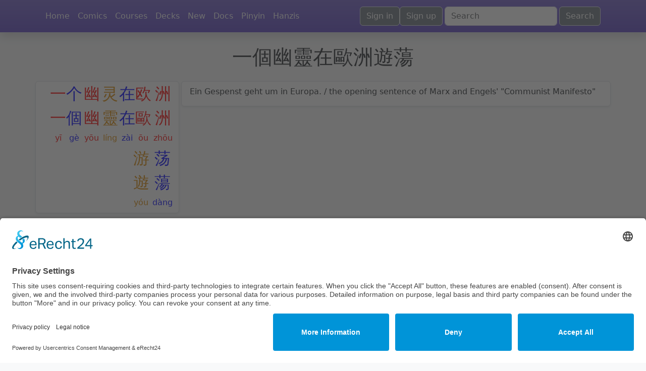

--- FILE ---
content_type: text/html; charset=utf-8
request_url: https://mandarinbanana.com/words/493
body_size: 5152
content:
<!DOCTYPE html>
<html>
<head>
<meta content="text/html; charset=UTF-8" http-equiv="Content-Type">
<title>Mandarinbanana – Words</title>
<meta content="width=device-width,initial-scale=1" name="viewport">

<meta name="csrf-param" content="authenticity_token" />
<meta name="csrf-token" content="53ho2PlVRVvAk3eX6Ko7jxsqg6X_mBo1TRr9nfiWBfkEntN0ejSBuaXale7CGklx_UQOJ92DB8LQzahDjdENhg" />

<meta name="action-cable-url" content="/cable" />
<link crossorigin="anonymous" href="https://cdn.jsdelivr.net/npm/bootstrap@5.3.3/dist/css/bootstrap.min.css" rel="stylesheet">
<link rel="stylesheet" href="/assets/application-e9da3813.css" data-turbo-track="reload" />
<script type="importmap" data-turbo-track="reload">{
  "imports": {
    "application": "/assets/application-069b320e.js",
    "@hotwired/turbo-rails": "/assets/turbo.min-2bcb7875.js",
    "@hotwired/stimulus": "/assets/stimulus.min-7ea3d58b.js",
    "@hotwired/stimulus-loading": "/assets/stimulus-loading-25917588.js",
    "@rails/actioncable": "/assets/actioncable.esm-e5c1e716.js",
    "@rails/activestorage": "/assets/activestorage-f7f66904.js",
    "@popperjs/core": "https://cdn.jsdelivr.net/npm/@popperjs/core@2.11.8/dist/esm/popper.js",
    "bootstrap": "https://cdn.jsdelivr.net/npm/bootstrap@5.3.3/dist/js/bootstrap.esm.js",
    "sortablejs": "https://cdn.jsdelivr.net/npm/sortablejs@1.15.6/modular/sortable.esm.js",
    "pagy-module": "/assets/pagy-module-6ee5ee9d.js",
    "crop_canvas": "/assets/crop_canvas-5789b759.js",
    "hide_cookie_fingerprint": "/assets/hide_cookie_fingerprint-ad178ff0.js",
    "google_analytics": "/assets/google_analytics-adab5d7f.js",
    "add_another_panel": "/assets/add_another_panel-db2227ed.js",
    "delete_panel": "/assets/delete_panel-62dba9ee.js",
    "channels/consumer": "/assets/channels/consumer-38ffd8ab.js",
    "channels": "/assets/channels/index-8f51155e.js",
    "channels/review_updates_channel": "/assets/channels/review_updates_channel-5987eeaf.js",
    "channels/stable_diffusion_image_processing_update_channel": "/assets/channels/stable_diffusion_image_processing_update_channel-a6ce68ec.js",
    "controllers/application": "/assets/controllers/application-b65afb63.js",
    "controllers/escape_frame_links_controller": "/assets/controllers/escape_frame_links_controller-e47a5a4d.js",
    "controllers/hello_controller": "/assets/controllers/hello_controller-d8ef4227.js",
    "controllers": "/assets/controllers/index-998cd806.js",
    "controllers/pagy_initializer_controller": "/assets/controllers/pagy_initializer_controller-90a618ec.js",
    "controllers/panel_sort_controller": "/assets/controllers/panel_sort_controller-0e9b2cfc.js",
    "controllers/prompt_snippets_controller": "/assets/controllers/prompt_snippets_controller-e2450b3c.js",
    "controllers/video_upload_progress_controller": "/assets/controllers/video_upload_progress_controller-8cb0522d.js"
  }
}</script>
<link rel="modulepreload" href="/assets/application-069b320e.js">
<link rel="modulepreload" href="/assets/turbo.min-2bcb7875.js">
<link rel="modulepreload" href="/assets/stimulus.min-7ea3d58b.js">
<link rel="modulepreload" href="/assets/stimulus-loading-25917588.js">
<link rel="modulepreload" href="/assets/actioncable.esm-e5c1e716.js">
<link rel="modulepreload" href="/assets/activestorage-f7f66904.js">
<link rel="modulepreload" href="https://cdn.jsdelivr.net/npm/@popperjs/core@2.11.8/dist/esm/popper.js">
<link rel="modulepreload" href="https://cdn.jsdelivr.net/npm/bootstrap@5.3.3/dist/js/bootstrap.esm.js">
<link rel="modulepreload" href="https://cdn.jsdelivr.net/npm/sortablejs@1.15.6/modular/sortable.esm.js">
<link rel="modulepreload" href="/assets/pagy-module-6ee5ee9d.js">
<link rel="modulepreload" href="/assets/crop_canvas-5789b759.js">
<link rel="modulepreload" href="/assets/hide_cookie_fingerprint-ad178ff0.js">
<link rel="modulepreload" href="/assets/google_analytics-adab5d7f.js">
<link rel="modulepreload" href="/assets/add_another_panel-db2227ed.js">
<link rel="modulepreload" href="/assets/delete_panel-62dba9ee.js">
<link rel="modulepreload" href="/assets/channels/consumer-38ffd8ab.js">
<link rel="modulepreload" href="/assets/channels/index-8f51155e.js">
<link rel="modulepreload" href="/assets/channels/review_updates_channel-5987eeaf.js">
<link rel="modulepreload" href="/assets/channels/stable_diffusion_image_processing_update_channel-a6ce68ec.js">
<link rel="modulepreload" href="/assets/controllers/application-b65afb63.js">
<link rel="modulepreload" href="/assets/controllers/escape_frame_links_controller-e47a5a4d.js">
<link rel="modulepreload" href="/assets/controllers/hello_controller-d8ef4227.js">
<link rel="modulepreload" href="/assets/controllers/index-998cd806.js">
<link rel="modulepreload" href="/assets/controllers/pagy_initializer_controller-90a618ec.js">
<link rel="modulepreload" href="/assets/controllers/panel_sort_controller-0e9b2cfc.js">
<link rel="modulepreload" href="/assets/controllers/prompt_snippets_controller-e2450b3c.js">
<link rel="modulepreload" href="/assets/controllers/video_upload_progress_controller-8cb0522d.js">
<script type="module">import "application"</script>
<script async data-eu-mode="true" data-settings-id="J0TL6HUMVfrE98" id="usercentrics-cmp" src="https://app.eu.usercentrics.eu/browser-ui/latest/loader.js"></script>
<script src="https://sdp.eu.usercentrics.eu/latest/uc-block.bundle.js" type="application/javascript"></script>
<script async src="https://www.googletagmanager.com/gtag/js?id=G-WR9M62LFZD"></script>
<script async crossorigin="anonymous" src="https://pagead2.googlesyndication.com/pagead/js/adsbygoogle.js?client=ca-pub-2878762894830377"></script>

</head>
<body class="bg-light">
<div class="border-bottom bg-primary bg-gradient shadow mb-4">
<div class="container">
<div class="row p-1">
<nav class="navbar navbar-expand-md px-2 gap-3">
<button class="btn btn-primary border navbar-toggler" data-bs-target="#navbarSupportedContent" data-bs-toggle="collapse" type="button">
<span class="navbar-toggler-icon"></span>
</button>
<div class="collapse navbar-collapse" id="navbarSupportedContent">
<ul class="navbar-nav gap-1 me-auto">
<li class="nav-item">
<a class="nav-link text-light" href="/">Home</a>
</li>
<li class="nav-item">
<a class="nav-link text-light" href="/comics">Comics</a>
</li>
<li class="nav-item">
<a class="nav-link text-light" href="/courses">Courses</a>
</li>
<li class="nav-item">
<a class="nav-link text-light" href="/collections">Decks</a>
</li>
<li class="nav-item">
<a class="nav-link text-light" href="/static_pages/new">New</a>
</li>
<li class="nav-item">
<a class="nav-link text-light" href="/static_pages/documentation">Docs</a>
</li>
<li class="nav-item">
<a class="nav-link text-light" href="/pinyin_to_marilyns">Pinyin</a>
</li>
<li class="nav-item">
<a class="nav-link text-light" href="/hanzis">Hanzis</a>
</li>
</ul>
<ul class="navbar-nav gap-1">
<li class="nav-item">
<a class="btn btn-secondary border text-nowrap" href="/users/sign_in">Sign in</a>
</li>
<li class="nav-item">
<a class="btn btn-secondary border text-nowrap" href="/users/sign_up">Sign up</a>
</li>
<li class="nav-item d-flex flex-row ms-auto">
<form class="mx-1 d-flex" action="/static_pages/search" accept-charset="UTF-8" method="get"><input class="form-control" placeholder="Search" style="min-width: 100px;" type="text" name="search" id="search" />
<input type="submit" name="commit" value="Search" class="mx-1 btn btn-secondary border" data-disable-with="Search" />
</form></li>
</ul>
</div>
</nav>

</div>
</div>

</div>
<div class="container">
<div class="row" id="flash-messages">
</div>
<div class="row" id="lesson-instructions">

</div>
<div class="row">
<h1 class="text-center">
一個幽靈在歐洲遊蕩
</h1>
<div>
<div class="row my-3" id="translation_373">
<div class="col-sm-3 border-top border-start border-end border-sm-bottom rounded-top rounded-sm-bottom px-2 pb-1 bg-body shadow-sm">
<div class="d-flex flex-row flex-wrap justify-content-center justify-content-sm-end">
<div class="d-flex flex-column align-items-center justify-content-end">

</div>
<div class="d-flex flex-column align-items-center">
<div>
<a class="text-decoration-none color1 fs-2" href="/words/492">一</a>
</div>
<div>
<a class="text-decoration-none color1 fs-2" href="/words/493">一</a>
</div>
<div>
<div class="p-1">
<span>
<a href="/pinyin_to_marilyns/yi1"><span class="color1">
yī
</span>
</a>
</span>
</div>
</div>
</div>
<div class="d-flex flex-column align-items-center">
<div>
<a class="text-decoration-none color4 fs-2" href="/words/492">个</a>
</div>
<div>
<a class="text-decoration-none color4 fs-2" href="/words/493">個</a>
</div>
<div>
<div class="p-1">
<span>
<a href="/pinyin_to_marilyns/ge4"><span class="color4">
gè
</span>
</a>
</span>
</div>
</div>
</div>
<div class="d-flex flex-column align-items-center">
<div>
<a class="text-decoration-none color1 fs-2" href="/words/492">幽</a>
</div>
<div>
<a class="text-decoration-none color1 fs-2" href="/words/493">幽</a>
</div>
<div>
<div class="p-1">
<span>
<a href="/pinyin_to_marilyns/you1"><span class="color1">
yōu
</span>
</a>
</span>
</div>
</div>
</div>
<div class="d-flex flex-column align-items-center">
<div>
<a class="text-decoration-none color2 fs-2" href="/words/492">灵</a>
</div>
<div>
<a class="text-decoration-none color2 fs-2" href="/words/493">靈</a>
</div>
<div>
<div class="p-1">
<span>
<a href="/pinyin_to_marilyns/ling2"><span class="color2">
líng
</span>
</a>
</span>
</div>
</div>
</div>
<div class="d-flex flex-column align-items-center">
<div>
<a class="text-decoration-none color4 fs-2" href="/words/492">在</a>
</div>
<div>
<a class="text-decoration-none color4 fs-2" href="/words/493">在</a>
</div>
<div>
<div class="p-1">
<span>
<a href="/pinyin_to_marilyns/zai4"><span class="color4">
zài
</span>
</a>
</span>
</div>
</div>
</div>
<div class="d-flex flex-column align-items-center">
<div>
<a class="text-decoration-none color1 fs-2" href="/words/492">欧</a>
</div>
<div>
<a class="text-decoration-none color1 fs-2" href="/words/493">歐</a>
</div>
<div>
<div class="p-1">
<span>
<a href="/pinyin_to_marilyns/ou1"><span class="color1">
ōu
</span>
</a>
</span>
</div>
</div>
</div>
<div class="d-flex flex-column align-items-center">
<div>
<a class="text-decoration-none color1 fs-2" href="/words/492">洲</a>
</div>
<div>
<a class="text-decoration-none color1 fs-2" href="/words/493">洲</a>
</div>
<div>
<div class="p-1">
<span>
<a href="/pinyin_to_marilyns/zhou1"><span class="color1">
zhōu
</span>
</a>
</span>
</div>
</div>
</div>
<div class="d-flex flex-column align-items-center">
<div>
<a class="text-decoration-none color2 fs-2" href="/words/492">游</a>
</div>
<div>
<a class="text-decoration-none color2 fs-2" href="/words/493">遊</a>
</div>
<div>
<div class="p-1">
<span>
<a href="/pinyin_to_marilyns/you2"><span class="color2">
yóu
</span>
</a>
</span>
</div>
</div>
</div>
<div class="d-flex flex-column align-items-center">
<div>
<a class="text-decoration-none color4 fs-2" href="/words/492">荡</a>
</div>
<div>
<a class="text-decoration-none color4 fs-2" href="/words/493">蕩</a>
</div>
<div>
<div class="p-1">
<span>
<a href="/pinyin_to_marilyns/dang4"><span class="color4">
dàng
</span>
</a>
</span>
</div>
</div>
</div>
</div>

</div>
<div class="col-sm-9 p-0">
<div class="border-bottom border-start border-end border-sm-top rounded-bottom rounded-sm-top px-2 ms-sm-1 shadow-sm bg-body">
<div class="p-2">
Ein Gespenst geht um in Europa. / the opening sentence of Marx and Engels&#39; &quot;Communist Manifesto&quot;
<div class="mt-2 d-flex flex-wrap">
</div>
</div>
</div>
</div>
</div>

</div>
<h4 class="pt-3 mt-3 pb-1 mb-1">
Characters and words in 一個幽靈在歐洲遊蕩
</h4>
<div>
<div class="row my-3" id="translation_331">
<div class="col-sm-3 border-top border-start border-end border-sm-bottom rounded-top rounded-sm-bottom px-2 pb-1 bg-body shadow-sm">
<div class="d-flex flex-column align-items-center align-items-sm-end gap-1 justify-content-center justify-content-sm-end">
<div>
<a class="text-decoration-none color1 fs-2" href="/words/426">一</a>
</div>
<div>
</div>
</div>
<div class="d-flex flex-row flex-wrap align-items-center gap-1 justify-content-center justify-content-sm-end">
<span>
<button aria-label="Play" class="btn btn-sm btn-outline-secondary border-0 p-0" data-bs-target="#translation_331_recordings_modal" data-bs-toggle="modal" title="Play" type="button">
🔊
</button>
<div aria-hidden="true" class="modal fade" id="translation_331_recordings_modal" tabindex="-1">
<div class="modal-dialog modal-dialog-centered">
<div class="modal-content">
<div class="modal-header">
<h5 class="modal-title">Pinyin Recordings</h5>
<button aria-label="Close" class="btn-close" data-bs-dismiss="modal" type="button"></button>
</div>
<div class="modal-body">
<turbo-frame loading="lazy" id="translation_331_recordings" src="/translations/331/pinyin_recordings"><div class="d-flex justify-content-center p-3">
<div class="spinner-border text-primary" role="status">
<span class="visually-hidden">Loading...</span>
</div>
</div>
</turbo-frame></div>
</div>
</div>
</div>

</span>
<span>
<a href="/pinyin_to_marilyns/597"><span class="color1">
yī
</span>
</a>
</span>
<span>
=
</span>
<span>
<a class="uncolored" href="/marilyns/y">y</a>
</span>
<span>
+
</span>
<span>
<a class="color1" href="/marilyns/%C3%981">Ø1</a>
</span>
</div>

</div>
<div class="col-sm-9 p-0">
<div class="border-bottom border-start border-end border-sm-top rounded-bottom rounded-sm-top px-2 ms-sm-1 shadow-sm bg-body">
<div class="p-2">
one / single / a (article) / as soon as / entire; whole; all; throughout / &quot;one&quot; radical in Chinese characters (Kangxi radical 1) / also pr. [yao1] for greater clarity when spelling out numbers digit by digit
<div class="mt-2 d-flex flex-wrap">
<div class="m-1">
<a class="btn btn-primary add-translation-mnemonic" href="/mnemonics/new?decomposition_id=9&amp;memorable_id=331&amp;memorable_type=Translation">Add a new mnemonic for 一 = </a>
</div>
</div>
</div>
<div class="translation-mnemonics">
<turbo-frame id="mnemonics_translation_331" src="/translations/331/mnemonics"><div class="p-2 text-muted">
Loading mnemonics…
</div>
</turbo-frame></div>
</div>
</div>
</div>

<div class="row my-3" id="translation_8432">
<div class="col-sm-3 border-top border-start border-end border-sm-bottom rounded-top rounded-sm-bottom px-2 pb-1 bg-body shadow-sm">
<div class="d-flex flex-column align-items-center align-items-sm-end gap-1 justify-content-center justify-content-sm-end">
<div>
<a class="text-decoration-none color3 fs-2" href="/words/12731">个</a>
</div>
<div>
<a class="text-decoration-none color3 fs-2" href="/words/12732">個</a>
</div>
</div>
<div class="d-flex flex-row flex-wrap align-items-center gap-1 justify-content-center justify-content-sm-end">
<span>
<button aria-label="Play" class="btn btn-sm btn-outline-secondary border-0 p-0" data-bs-target="#translation_8432_recordings_modal" data-bs-toggle="modal" title="Play" type="button">
🔊
</button>
<div aria-hidden="true" class="modal fade" id="translation_8432_recordings_modal" tabindex="-1">
<div class="modal-dialog modal-dialog-centered">
<div class="modal-content">
<div class="modal-header">
<h5 class="modal-title">Pinyin Recordings</h5>
<button aria-label="Close" class="btn-close" data-bs-dismiss="modal" type="button"></button>
</div>
<div class="modal-body">
<turbo-frame loading="lazy" id="translation_8432_recordings" src="/translations/8432/pinyin_recordings"><div class="d-flex justify-content-center p-3">
<div class="spinner-border text-primary" role="status">
<span class="visually-hidden">Loading...</span>
</div>
</div>
</turbo-frame></div>
</div>
</div>
</div>

</span>
<span>
<a href="/pinyin_to_marilyns/301"><span class="color3">
gě
</span>
</a>
</span>
<span>
=
</span>
<span>
<a class="uncolored" href="/marilyns/g">g</a>
</span>
<span>
+
</span>
<span>
<a class="color3" href="/marilyns/e3">e3</a>
</span>
</div>

</div>
<div class="col-sm-9 p-0">
<div class="border-bottom border-start border-end border-sm-top rounded-bottom rounded-sm-top px-2 ms-sm-1 shadow-sm bg-body">
<div class="p-2">
used in 自個兒|自个儿[zi4 ge3 r5]
<div class="mt-2 d-flex flex-wrap">
<div class="m-1">
<a class="btn btn-primary add-translation-mnemonic" href="/mnemonics/new?decomposition_id=6&amp;memorable_id=8432&amp;memorable_type=Translation">Add a new mnemonic for 个 = 丨 + 人</a>
</div>
<div class="m-1">
<a class="btn btn-primary add-translation-mnemonic" href="/mnemonics/new?decomposition_id=3372&amp;memorable_id=8432&amp;memorable_type=Translation">Add a new mnemonic for 個 = 亻 + 固</a>
</div>
</div>
</div>
<div class="translation-mnemonics">
<turbo-frame id="mnemonics_translation_8432" src="/translations/8432/mnemonics"><div class="p-2 text-muted">
Loading mnemonics…
</div>
</turbo-frame></div>
</div>
</div>
</div>
<div class="row my-3" id="translation_121780">
<div class="col-sm-3 border-top border-start border-end border-sm-bottom rounded-top rounded-sm-bottom px-2 pb-1 bg-body shadow-sm">
<div class="d-flex flex-column align-items-center align-items-sm-end gap-1 justify-content-center justify-content-sm-end">
<div>
<a class="text-decoration-none color4 fs-2" href="/words/12731">个</a>
</div>
<div>
<a class="text-decoration-none color4 fs-2" href="/words/12732">個</a>
</div>
</div>
<div class="d-flex flex-row flex-wrap align-items-center gap-1 justify-content-center justify-content-sm-end">
<span>
<button aria-label="Play" class="btn btn-sm btn-outline-secondary border-0 p-0" data-bs-target="#translation_121780_recordings_modal" data-bs-toggle="modal" title="Play" type="button">
🔊
</button>
<div aria-hidden="true" class="modal fade" id="translation_121780_recordings_modal" tabindex="-1">
<div class="modal-dialog modal-dialog-centered">
<div class="modal-content">
<div class="modal-header">
<h5 class="modal-title">Pinyin Recordings</h5>
<button aria-label="Close" class="btn-close" data-bs-dismiss="modal" type="button"></button>
</div>
<div class="modal-body">
<turbo-frame loading="lazy" id="translation_121780_recordings" src="/translations/121780/pinyin_recordings"><div class="d-flex justify-content-center p-3">
<div class="spinner-border text-primary" role="status">
<span class="visually-hidden">Loading...</span>
</div>
</div>
</turbo-frame></div>
</div>
</div>
</div>

</span>
<span>
<a href="/pinyin_to_marilyns/302"><span class="color4">
gè
</span>
</a>
</span>
<span>
=
</span>
<span>
<a class="uncolored" href="/marilyns/g">g</a>
</span>
<span>
+
</span>
<span>
<a class="color4" href="/marilyns/e4">e4</a>
</span>
</div>

</div>
<div class="col-sm-9 p-0">
<div class="border-bottom border-start border-end border-sm-top rounded-bottom rounded-sm-top px-2 ms-sm-1 shadow-sm bg-body">
<div class="p-2">
(classifier used before a noun that has no specific classifier) / (bound form) individual
<div class="mt-2 d-flex flex-wrap">
<div class="m-1">
<a class="btn btn-primary add-translation-mnemonic" href="/mnemonics/new?decomposition_id=6&amp;memorable_id=121780&amp;memorable_type=Translation">Add a new mnemonic for 个 = 丨 + 人</a>
</div>
<div class="m-1">
<a class="btn btn-primary add-translation-mnemonic" href="/mnemonics/new?decomposition_id=3372&amp;memorable_id=121780&amp;memorable_type=Translation">Add a new mnemonic for 個 = 亻 + 固</a>
</div>
</div>
</div>
<div class="translation-mnemonics">
<turbo-frame id="mnemonics_translation_121780" src="/translations/121780/mnemonics"><div class="p-2 text-muted">
Loading mnemonics…
</div>
</turbo-frame></div>
</div>
</div>
</div>

<div class="row my-3" id="translation_37185">
<div class="col-sm-3 border-top border-start border-end border-sm-bottom rounded-top rounded-sm-bottom px-2 pb-1 bg-body shadow-sm">
<div class="d-flex flex-column align-items-center align-items-sm-end gap-1 justify-content-center justify-content-sm-end">
<div>
<a class="text-decoration-none color1 fs-2" href="/words/56830">幽</a>
</div>
<div>
</div>
</div>
<div class="d-flex flex-row flex-wrap align-items-center gap-1 justify-content-center justify-content-sm-end">
<span>
<button aria-label="Play" class="btn btn-sm btn-outline-secondary border-0 p-0" data-bs-target="#translation_37185_recordings_modal" data-bs-toggle="modal" title="Play" type="button">
🔊
</button>
<div aria-hidden="true" class="modal fade" id="translation_37185_recordings_modal" tabindex="-1">
<div class="modal-dialog modal-dialog-centered">
<div class="modal-content">
<div class="modal-header">
<h5 class="modal-title">Pinyin Recordings</h5>
<button aria-label="Close" class="btn-close" data-bs-dismiss="modal" type="button"></button>
</div>
<div class="modal-body">
<turbo-frame loading="lazy" id="translation_37185_recordings" src="/translations/37185/pinyin_recordings"><div class="d-flex justify-content-center p-3">
<div class="spinner-border text-primary" role="status">
<span class="visually-hidden">Loading...</span>
</div>
</div>
</turbo-frame></div>
</div>
</div>
</div>

</span>
<span>
<a href="/pinyin_to_marilyns/617"><span class="color1">
yōu
</span>
</a>
</span>
<span>
=
</span>
<span>
<a class="uncolored" href="/marilyns/y">y</a>
</span>
<span>
+
</span>
<span>
<a class="color1" href="/marilyns/ou1">ou1</a>
</span>
</div>

</div>
<div class="col-sm-9 p-0">
<div class="border-bottom border-start border-end border-sm-top rounded-bottom rounded-sm-top px-2 ms-sm-1 shadow-sm bg-body">
<div class="p-2">
remote / hidden away / secluded / serene / peaceful / to imprison / in superstition indicates the underworld / ancient district spanning Liaonang and Hebei provinces
<div class="mt-2 d-flex flex-wrap">
<div class="m-1">
<a class="btn btn-primary add-translation-mnemonic" href="/mnemonics/new?decomposition_id=1555&amp;memorable_id=37185&amp;memorable_type=Translation">Add a new mnemonic for 幽 = 𢆶 + 山</a>
</div>
</div>
</div>
<div class="translation-mnemonics">
<turbo-frame id="mnemonics_translation_37185" src="/translations/37185/mnemonics"><div class="p-2 text-muted">
Loading mnemonics…
</div>
</turbo-frame></div>
</div>
</div>
</div>

<div class="row my-3" id="translation_37212">
<div class="col-sm-3 border-top border-start border-end border-sm-bottom rounded-top rounded-sm-bottom px-2 pb-1 bg-body shadow-sm">
<div class="d-flex flex-row flex-wrap justify-content-center justify-content-sm-end">
<div class="d-flex flex-column align-items-center justify-content-end">

</div>
<div class="d-flex flex-column align-items-center">
<div>
<a class="text-decoration-none color1 fs-2" href="/words/56866">幽</a>
</div>
<div>
<a class="text-decoration-none color1 fs-2" href="/words/56867">幽</a>
</div>
<div>
<div class="p-1">
<span>
<a href="/pinyin_to_marilyns/you1"><span class="color1">
yōu
</span>
</a>
</span>
</div>
</div>
</div>
<div class="d-flex flex-column align-items-center">
<div>
<a class="text-decoration-none color2 fs-2" href="/words/56866">灵</a>
</div>
<div>
<a class="text-decoration-none color2 fs-2" href="/words/56867">靈</a>
</div>
<div>
<div class="p-1">
<span>
<a href="/pinyin_to_marilyns/ling2"><span class="color2">
líng
</span>
</a>
</span>
</div>
</div>
</div>
</div>

</div>
<div class="col-sm-9 p-0">
<div class="border-bottom border-start border-end border-sm-top rounded-bottom rounded-sm-top px-2 ms-sm-1 shadow-sm bg-body">
<div class="p-2">
specter / apparition / ghost
<div class="mt-2 d-flex flex-wrap">
</div>
</div>
</div>
</div>
</div>

<div class="row my-3" id="translation_113964">
<div class="col-sm-3 border-top border-start border-end border-sm-bottom rounded-top rounded-sm-bottom px-2 pb-1 bg-body shadow-sm">
<div class="d-flex flex-column align-items-center align-items-sm-end gap-1 justify-content-center justify-content-sm-end">
<div>
<a class="text-decoration-none color2 fs-2" href="/words/179861">灵</a>
</div>
<div>
<a class="text-decoration-none color2 fs-2" href="/words/179862">靈</a>
</div>
</div>
<div class="d-flex flex-row flex-wrap align-items-center gap-1 justify-content-center justify-content-sm-end">
<span>
<button aria-label="Play" class="btn btn-sm btn-outline-secondary border-0 p-0" data-bs-target="#translation_113964_recordings_modal" data-bs-toggle="modal" title="Play" type="button">
🔊
</button>
<div aria-hidden="true" class="modal fade" id="translation_113964_recordings_modal" tabindex="-1">
<div class="modal-dialog modal-dialog-centered">
<div class="modal-content">
<div class="modal-header">
<h5 class="modal-title">Pinyin Recordings</h5>
<button aria-label="Close" class="btn-close" data-bs-dismiss="modal" type="button"></button>
</div>
<div class="modal-body">
<turbo-frame loading="lazy" id="translation_113964_recordings" src="/translations/113964/pinyin_recordings"><div class="d-flex justify-content-center p-3">
<div class="spinner-border text-primary" role="status">
<span class="visually-hidden">Loading...</span>
</div>
</div>
</turbo-frame></div>
</div>
</div>
</div>

</span>
<span>
<a href="/pinyin_to_marilyns/786"><span class="color2">
líng
</span>
</a>
</span>
<span>
=
</span>
<span>
<a class="uncolored" href="/marilyns/li">li</a>
</span>
<span>
+
</span>
<span>
<a class="color2" href="/marilyns/(e)ng2">(e)ng2</a>
</span>
</div>

</div>
<div class="col-sm-9 p-0">
<div class="border-bottom border-start border-end border-sm-top rounded-bottom rounded-sm-top px-2 ms-sm-1 shadow-sm bg-body">
<div class="p-2">
quick / alert / efficacious / effective / to come true / spirit / departed soul / coffin
<div class="mt-2 d-flex flex-wrap">
<div class="m-1">
<a class="btn btn-primary add-translation-mnemonic" href="/mnemonics/new?decomposition_id=915&amp;memorable_id=113964&amp;memorable_type=Translation">Add a new mnemonic for 灵 = 彐 + 火</a>
</div>
<div class="m-1">
<a class="btn btn-primary add-translation-mnemonic" href="/mnemonics/new?decomposition_id=12596&amp;memorable_id=113964&amp;memorable_type=Translation">Add a new mnemonic for 靈 = 霝 + 巫</a>
</div>
</div>
</div>
<div class="translation-mnemonics">
<turbo-frame id="mnemonics_translation_113964" src="/translations/113964/mnemonics"><div class="p-2 text-muted">
Loading mnemonics…
</div>
</turbo-frame></div>
</div>
</div>
</div>

<div class="row my-3" id="translation_122272">
<div class="col-sm-3 border-top border-start border-end border-sm-bottom rounded-top rounded-sm-bottom px-2 pb-1 bg-body shadow-sm">
<div class="d-flex flex-column align-items-center align-items-sm-end gap-1 justify-content-center justify-content-sm-end">
<div>
<a class="text-decoration-none color4 fs-2" href="/words/37227">在</a>
</div>
<div>
</div>
</div>
<div class="d-flex flex-row flex-wrap align-items-center gap-1 justify-content-center justify-content-sm-end">
<span>
<button aria-label="Play" class="btn btn-sm btn-outline-secondary border-0 p-0" data-bs-target="#translation_122272_recordings_modal" data-bs-toggle="modal" title="Play" type="button">
🔊
</button>
<div aria-hidden="true" class="modal fade" id="translation_122272_recordings_modal" tabindex="-1">
<div class="modal-dialog modal-dialog-centered">
<div class="modal-content">
<div class="modal-header">
<h5 class="modal-title">Pinyin Recordings</h5>
<button aria-label="Close" class="btn-close" data-bs-dismiss="modal" type="button"></button>
</div>
<div class="modal-body">
<turbo-frame loading="lazy" id="translation_122272_recordings" src="/translations/122272/pinyin_recordings"><div class="d-flex justify-content-center p-3">
<div class="spinner-border text-primary" role="status">
<span class="visually-hidden">Loading...</span>
</div>
</div>
</turbo-frame></div>
</div>
</div>
</div>

</span>
<span>
<a href="/pinyin_to_marilyns/527"><span class="color4">
zài
</span>
</a>
</span>
<span>
=
</span>
<span>
<a class="uncolored" href="/marilyns/z">z</a>
</span>
<span>
+
</span>
<span>
<a class="color4" href="/marilyns/ai4">ai4</a>
</span>
</div>

</div>
<div class="col-sm-9 p-0">
<div class="border-bottom border-start border-end border-sm-top rounded-bottom rounded-sm-top px-2 ms-sm-1 shadow-sm bg-body">
<div class="p-2">
to exist; to be alive / (of sb or sth) to be (located) at / (used before a verb to indicate an action in progress)
<div class="mt-2 d-flex flex-wrap">
<div class="m-1">
<a class="btn btn-primary add-translation-mnemonic" href="/mnemonics/new?decomposition_id=266&amp;memorable_id=122272&amp;memorable_type=Translation">Add a new mnemonic for 在 = 一 + 亻 + 土</a>
</div>
</div>
</div>
<div class="translation-mnemonics">
<turbo-frame id="mnemonics_translation_122272" src="/translations/122272/mnemonics"><div class="p-2 text-muted">
Loading mnemonics…
</div>
</turbo-frame></div>
</div>
</div>
</div>

<div class="row my-3" id="translation_58631">
<div class="col-sm-3 border-top border-start border-end border-sm-bottom rounded-top rounded-sm-bottom px-2 pb-1 bg-body shadow-sm">
<div class="d-flex flex-column align-items-center align-items-sm-end gap-1 justify-content-center justify-content-sm-end">
<div>
<a class="text-decoration-none color1 fs-2" href="/words/89977">欧</a>
</div>
<div>
<a class="text-decoration-none color1 fs-2" href="/words/89978">歐</a>
</div>
</div>
<div class="d-flex flex-row flex-wrap align-items-center gap-1 justify-content-center justify-content-sm-end">
<span>
<button aria-label="Play" class="btn btn-sm btn-outline-secondary border-0 p-0" data-bs-target="#translation_58631_recordings_modal" data-bs-toggle="modal" title="Play" type="button">
🔊
</button>
<div aria-hidden="true" class="modal fade" id="translation_58631_recordings_modal" tabindex="-1">
<div class="modal-dialog modal-dialog-centered">
<div class="modal-content">
<div class="modal-header">
<h5 class="modal-title">Pinyin Recordings</h5>
<button aria-label="Close" class="btn-close" data-bs-dismiss="modal" type="button"></button>
</div>
<div class="modal-body">
<turbo-frame loading="lazy" id="translation_58631_recordings" src="/translations/58631/pinyin_recordings"><div class="d-flex justify-content-center p-3">
<div class="spinner-border text-primary" role="status">
<span class="visually-hidden">Loading...</span>
</div>
</div>
</turbo-frame></div>
</div>
</div>
</div>

</span>
<span>
<a href="/pinyin_to_marilyns/30"><span class="color1">
ōu
</span>
</a>
</span>
<span>
=
</span>
<span>
<a class="uncolored" href="/marilyns/%C3%98">Ø</a>
</span>
<span>
+
</span>
<span>
<a class="color1" href="/marilyns/ou1">ou1</a>
</span>
</div>

</div>
<div class="col-sm-9 p-0">
<div class="border-bottom border-start border-end border-sm-top rounded-bottom rounded-sm-top px-2 ms-sm-1 shadow-sm bg-body">
<div class="p-2">
Europe / abbr. for 歐洲|欧洲[Ou1 zhou1] / surname Ou
<div class="mt-2 d-flex flex-wrap">
<div class="m-1">
<a class="btn btn-primary add-translation-mnemonic" href="/mnemonics/new?decomposition_id=358&amp;memorable_id=58631&amp;memorable_type=Translation">Add a new mnemonic for 欧 = 区 + 欠</a>
</div>
<div class="m-1">
<a class="btn btn-primary add-translation-mnemonic" href="/mnemonics/new?decomposition_id=6595&amp;memorable_id=58631&amp;memorable_type=Translation">Add a new mnemonic for 歐 = 區 + 欠</a>
</div>
</div>
</div>
<div class="translation-mnemonics">
<turbo-frame id="mnemonics_translation_58631" src="/translations/58631/mnemonics"><div class="p-2 text-muted">
Loading mnemonics…
</div>
</turbo-frame></div>
</div>
</div>
</div>
<div class="row my-3" id="translation_58632">
<div class="col-sm-3 border-top border-start border-end border-sm-bottom rounded-top rounded-sm-bottom px-2 pb-1 bg-body shadow-sm">
<div class="d-flex flex-column align-items-center align-items-sm-end gap-1 justify-content-center justify-content-sm-end">
<div>
<a class="text-decoration-none color1 fs-2" href="/words/89977">欧</a>
</div>
<div>
<a class="text-decoration-none color1 fs-2" href="/words/89978">歐</a>
</div>
</div>
<div class="d-flex flex-row flex-wrap align-items-center gap-1 justify-content-center justify-content-sm-end">
<span>
<button aria-label="Play" class="btn btn-sm btn-outline-secondary border-0 p-0" data-bs-target="#translation_58632_recordings_modal" data-bs-toggle="modal" title="Play" type="button">
🔊
</button>
<div aria-hidden="true" class="modal fade" id="translation_58632_recordings_modal" tabindex="-1">
<div class="modal-dialog modal-dialog-centered">
<div class="modal-content">
<div class="modal-header">
<h5 class="modal-title">Pinyin Recordings</h5>
<button aria-label="Close" class="btn-close" data-bs-dismiss="modal" type="button"></button>
</div>
<div class="modal-body">
<turbo-frame loading="lazy" id="translation_58632_recordings" src="/translations/58632/pinyin_recordings"><div class="d-flex justify-content-center p-3">
<div class="spinner-border text-primary" role="status">
<span class="visually-hidden">Loading...</span>
</div>
</div>
</turbo-frame></div>
</div>
</div>
</div>

</span>
<span>
<a href="/pinyin_to_marilyns/30"><span class="color1">
ōu
</span>
</a>
</span>
<span>
=
</span>
<span>
<a class="uncolored" href="/marilyns/%C3%98">Ø</a>
</span>
<span>
+
</span>
<span>
<a class="color1" href="/marilyns/ou1">ou1</a>
</span>
</div>

</div>
<div class="col-sm-9 p-0">
<div class="border-bottom border-start border-end border-sm-top rounded-bottom rounded-sm-top px-2 ms-sm-1 shadow-sm bg-body">
<div class="p-2">
(used for transliteration) / old variant of 謳|讴[ou1]
<div class="mt-2 d-flex flex-wrap">
<div class="m-1">
<a class="btn btn-primary add-translation-mnemonic" href="/mnemonics/new?decomposition_id=358&amp;memorable_id=58632&amp;memorable_type=Translation">Add a new mnemonic for 欧 = 区 + 欠</a>
</div>
<div class="m-1">
<a class="btn btn-primary add-translation-mnemonic" href="/mnemonics/new?decomposition_id=6595&amp;memorable_id=58632&amp;memorable_type=Translation">Add a new mnemonic for 歐 = 區 + 欠</a>
</div>
</div>
</div>
<div class="translation-mnemonics">
<turbo-frame id="mnemonics_translation_58632" src="/translations/58632/mnemonics"><div class="p-2 text-muted">
Loading mnemonics…
</div>
</turbo-frame></div>
</div>
</div>
</div>
<div class="row my-3" id="translation_123084">
<div class="col-sm-3 border-top border-start border-end border-sm-bottom rounded-top rounded-sm-bottom px-2 pb-1 bg-body shadow-sm">
<div class="d-flex flex-column align-items-center align-items-sm-end gap-1 justify-content-center justify-content-sm-end">
<div>
<a class="text-decoration-none color1 fs-2" href="/words/89977">欧</a>
</div>
<div>
<a class="text-decoration-none color1 fs-2" href="/words/89978">歐</a>
</div>
</div>
<div class="d-flex flex-row flex-wrap align-items-center gap-1 justify-content-center justify-content-sm-end">
<span>
<button aria-label="Play" class="btn btn-sm btn-outline-secondary border-0 p-0" data-bs-target="#translation_123084_recordings_modal" data-bs-toggle="modal" title="Play" type="button">
🔊
</button>
<div aria-hidden="true" class="modal fade" id="translation_123084_recordings_modal" tabindex="-1">
<div class="modal-dialog modal-dialog-centered">
<div class="modal-content">
<div class="modal-header">
<h5 class="modal-title">Pinyin Recordings</h5>
<button aria-label="Close" class="btn-close" data-bs-dismiss="modal" type="button"></button>
</div>
<div class="modal-body">
<turbo-frame loading="lazy" id="translation_123084_recordings" src="/translations/123084/pinyin_recordings"><div class="d-flex justify-content-center p-3">
<div class="spinner-border text-primary" role="status">
<span class="visually-hidden">Loading...</span>
</div>
</div>
</turbo-frame></div>
</div>
</div>
</div>

</span>
<span>
<a href="/pinyin_to_marilyns/30"><span class="color1">
ōu
</span>
</a>
</span>
<span>
=
</span>
<span>
<a class="uncolored" href="/marilyns/%C3%98">Ø</a>
</span>
<span>
+
</span>
<span>
<a class="color1" href="/marilyns/ou1">ou1</a>
</span>
</div>

</div>
<div class="col-sm-9 p-0">
<div class="border-bottom border-start border-end border-sm-top rounded-bottom rounded-sm-top px-2 ms-sm-1 shadow-sm bg-body">
<div class="p-2">
Europe (abbr. for 歐洲|欧洲[Ou1 zhou1]) / surname Ou
<div class="mt-2 d-flex flex-wrap">
<div class="m-1">
<a class="btn btn-primary add-translation-mnemonic" href="/mnemonics/new?decomposition_id=358&amp;memorable_id=123084&amp;memorable_type=Translation">Add a new mnemonic for 欧 = 区 + 欠</a>
</div>
<div class="m-1">
<a class="btn btn-primary add-translation-mnemonic" href="/mnemonics/new?decomposition_id=6595&amp;memorable_id=123084&amp;memorable_type=Translation">Add a new mnemonic for 歐 = 區 + 欠</a>
</div>
</div>
</div>
<div class="translation-mnemonics">
<turbo-frame id="mnemonics_translation_123084" src="/translations/123084/mnemonics"><div class="p-2 text-muted">
Loading mnemonics…
</div>
</turbo-frame></div>
</div>
</div>
</div>

<div class="row my-3" id="translation_58676">
<div class="col-sm-3 border-top border-start border-end border-sm-bottom rounded-top rounded-sm-bottom px-2 pb-1 bg-body shadow-sm">
<div class="d-flex flex-row flex-wrap justify-content-center justify-content-sm-end">
<div class="d-flex flex-column align-items-center justify-content-end">
<button aria-label="Play" class="btn btn-sm btn-outline-secondary border-0 p-0" data-bs-target="#translation_58676_recordings_modal" data-bs-toggle="modal" title="Play" type="button">
🔊
</button>
<div aria-hidden="true" class="modal fade" id="translation_58676_recordings_modal" tabindex="-1">
<div class="modal-dialog modal-dialog-centered">
<div class="modal-content">
<div class="modal-header">
<h5 class="modal-title">Pinyin Recordings</h5>
<button aria-label="Close" class="btn-close" data-bs-dismiss="modal" type="button"></button>
</div>
<div class="modal-body">
<turbo-frame loading="lazy" id="translation_58676_recordings" src="/translations/58676/pinyin_recordings"><div class="d-flex justify-content-center p-3">
<div class="spinner-border text-primary" role="status">
<span class="visually-hidden">Loading...</span>
</div>
</div>
</turbo-frame></div>
</div>
</div>
</div>

</div>
<div class="d-flex flex-column align-items-center">
<div>
<a class="text-decoration-none color1 fs-2" href="/words/90065">欧</a>
</div>
<div>
<a class="text-decoration-none color1 fs-2" href="/words/90066">歐</a>
</div>
<div>
<div class="p-1">
<span>
<a href="/pinyin_to_marilyns/ou1"><span class="color1">
ōu
</span>
</a>
</span>
</div>
</div>
</div>
<div class="d-flex flex-column align-items-center">
<div>
<a class="text-decoration-none color1 fs-2" href="/words/90065">洲</a>
</div>
<div>
<a class="text-decoration-none color1 fs-2" href="/words/90066">洲</a>
</div>
<div>
<div class="p-1">
<span>
<a href="/pinyin_to_marilyns/zhou1"><span class="color1">
zhōu
</span>
</a>
</span>
</div>
</div>
</div>
</div>

</div>
<div class="col-sm-9 p-0">
<div class="border-bottom border-start border-end border-sm-top rounded-bottom rounded-sm-top px-2 ms-sm-1 shadow-sm bg-body">
<div class="p-2">
Europe / abbr. for 歐羅巴洲|欧罗巴洲[Ou1 luo2 ba1 Zhou1]
<div class="mt-2 d-flex flex-wrap">
</div>
</div>
</div>
</div>
</div>
<div class="row my-3" id="translation_123085">
<div class="col-sm-3 border-top border-start border-end border-sm-bottom rounded-top rounded-sm-bottom px-2 pb-1 bg-body shadow-sm">
<div class="d-flex flex-row flex-wrap justify-content-center justify-content-sm-end">
<div class="d-flex flex-column align-items-center justify-content-end">
<button aria-label="Play" class="btn btn-sm btn-outline-secondary border-0 p-0" data-bs-target="#translation_123085_recordings_modal" data-bs-toggle="modal" title="Play" type="button">
🔊
</button>
<div aria-hidden="true" class="modal fade" id="translation_123085_recordings_modal" tabindex="-1">
<div class="modal-dialog modal-dialog-centered">
<div class="modal-content">
<div class="modal-header">
<h5 class="modal-title">Pinyin Recordings</h5>
<button aria-label="Close" class="btn-close" data-bs-dismiss="modal" type="button"></button>
</div>
<div class="modal-body">
<turbo-frame loading="lazy" id="translation_123085_recordings" src="/translations/123085/pinyin_recordings"><div class="d-flex justify-content-center p-3">
<div class="spinner-border text-primary" role="status">
<span class="visually-hidden">Loading...</span>
</div>
</div>
</turbo-frame></div>
</div>
</div>
</div>

</div>
<div class="d-flex flex-column align-items-center">
<div>
<a class="text-decoration-none color1 fs-2" href="/words/90065">欧</a>
</div>
<div>
<a class="text-decoration-none color1 fs-2" href="/words/90066">歐</a>
</div>
<div>
<div class="p-1">
<span>
<a href="/pinyin_to_marilyns/ou1"><span class="color1">
ōu
</span>
</a>
</span>
</div>
</div>
</div>
<div class="d-flex flex-column align-items-center">
<div>
<a class="text-decoration-none color1 fs-2" href="/words/90065">洲</a>
</div>
<div>
<a class="text-decoration-none color1 fs-2" href="/words/90066">洲</a>
</div>
<div>
<div class="p-1">
<span>
<a href="/pinyin_to_marilyns/zhou1"><span class="color1">
zhōu
</span>
</a>
</span>
</div>
</div>
</div>
</div>

</div>
<div class="col-sm-9 p-0">
<div class="border-bottom border-start border-end border-sm-top rounded-bottom rounded-sm-top px-2 ms-sm-1 shadow-sm bg-body">
<div class="p-2">
Europe (abbr. for 歐羅巴洲|欧罗巴洲[Ou1 luo2 ba1 Zhou1])
<div class="mt-2 d-flex flex-wrap">
</div>
</div>
</div>
</div>
</div>

<div class="row my-3" id="translation_63042">
<div class="col-sm-3 border-top border-start border-end border-sm-bottom rounded-top rounded-sm-bottom px-2 pb-1 bg-body shadow-sm">
<div class="d-flex flex-column align-items-center align-items-sm-end gap-1 justify-content-center justify-content-sm-end">
<div>
<a class="text-decoration-none color1 fs-2" href="/words/96711">洲</a>
</div>
<div>
</div>
</div>
<div class="d-flex flex-row flex-wrap align-items-center gap-1 justify-content-center justify-content-sm-end">
<span>
<button aria-label="Play" class="btn btn-sm btn-outline-secondary border-0 p-0" data-bs-target="#translation_63042_recordings_modal" data-bs-toggle="modal" title="Play" type="button">
🔊
</button>
<div aria-hidden="true" class="modal fade" id="translation_63042_recordings_modal" tabindex="-1">
<div class="modal-dialog modal-dialog-centered">
<div class="modal-content">
<div class="modal-header">
<h5 class="modal-title">Pinyin Recordings</h5>
<button aria-label="Close" class="btn-close" data-bs-dismiss="modal" type="button"></button>
</div>
<div class="modal-body">
<turbo-frame loading="lazy" id="translation_63042_recordings" src="/translations/63042/pinyin_recordings"><div class="d-flex justify-content-center p-3">
<div class="spinner-border text-primary" role="status">
<span class="visually-hidden">Loading...</span>
</div>
</div>
</turbo-frame></div>
</div>
</div>
</div>

</span>
<span>
<a href="/pinyin_to_marilyns/404"><span class="color1">
zhōu
</span>
</a>
</span>
<span>
=
</span>
<span>
<a class="uncolored" href="/marilyns/zh">zh</a>
</span>
<span>
+
</span>
<span>
<a class="color1" href="/marilyns/ou1">ou1</a>
</span>
</div>

</div>
<div class="col-sm-9 p-0">
<div class="border-bottom border-start border-end border-sm-top rounded-bottom rounded-sm-top px-2 ms-sm-1 shadow-sm bg-body">
<div class="p-2">
continent / island in a river
<div class="mt-2 d-flex flex-wrap">
<div class="m-1">
<a class="btn btn-primary add-translation-mnemonic" href="/mnemonics/new?decomposition_id=932&amp;memorable_id=63042&amp;memorable_type=Translation">Add a new mnemonic for 洲 = 州 + 氵</a>
</div>
</div>
</div>
<div class="translation-mnemonics">
<turbo-frame id="mnemonics_translation_63042" src="/translations/63042/mnemonics"><div class="p-2 text-muted">
Loading mnemonics…
</div>
</turbo-frame></div>
</div>
</div>
</div>

<div class="row my-3" id="translation_105089">
<div class="col-sm-3 border-top border-start border-end border-sm-bottom rounded-top rounded-sm-bottom px-2 pb-1 bg-body shadow-sm">
<div class="d-flex flex-column align-items-center align-items-sm-end gap-1 justify-content-center justify-content-sm-end">
<div>
<a class="text-decoration-none color2 fs-2" href="/words/99708">游</a>
</div>
<div>
<a class="text-decoration-none color2 fs-2" href="/words/164542">遊</a>
</div>
</div>
<div class="d-flex flex-row flex-wrap align-items-center gap-1 justify-content-center justify-content-sm-end">
<span>
<button aria-label="Play" class="btn btn-sm btn-outline-secondary border-0 p-0" data-bs-target="#translation_105089_recordings_modal" data-bs-toggle="modal" title="Play" type="button">
🔊
</button>
<div aria-hidden="true" class="modal fade" id="translation_105089_recordings_modal" tabindex="-1">
<div class="modal-dialog modal-dialog-centered">
<div class="modal-content">
<div class="modal-header">
<h5 class="modal-title">Pinyin Recordings</h5>
<button aria-label="Close" class="btn-close" data-bs-dismiss="modal" type="button"></button>
</div>
<div class="modal-body">
<turbo-frame loading="lazy" id="translation_105089_recordings" src="/translations/105089/pinyin_recordings"><div class="d-flex justify-content-center p-3">
<div class="spinner-border text-primary" role="status">
<span class="visually-hidden">Loading...</span>
</div>
</div>
</turbo-frame></div>
</div>
</div>
</div>

</span>
<span>
<a href="/pinyin_to_marilyns/618"><span class="color2">
yóu
</span>
</a>
</span>
<span>
=
</span>
<span>
<a class="uncolored" href="/marilyns/y">y</a>
</span>
<span>
+
</span>
<span>
<a class="color2" href="/marilyns/ou2">ou2</a>
</span>
</div>

</div>
<div class="col-sm-9 p-0">
<div class="border-bottom border-start border-end border-sm-top rounded-bottom rounded-sm-top px-2 ms-sm-1 shadow-sm bg-body">
<div class="p-2">
to walk / to tour / to roam / to travel
<div class="mt-2 d-flex flex-wrap">
<div class="m-1">
<a class="btn btn-primary add-translation-mnemonic" href="/mnemonics/new?decomposition_id=1137&amp;memorable_id=105089&amp;memorable_type=Translation">Add a new mnemonic for 游 = 斿 + 氵</a>
</div>
<div class="m-1">
<a class="btn btn-primary add-translation-mnemonic" href="/mnemonics/new?decomposition_id=11550&amp;memorable_id=105089&amp;memorable_type=Translation">Add a new mnemonic for 遊 = 辶 + 斿</a>
</div>
</div>
</div>
<div class="translation-mnemonics">
<turbo-frame id="mnemonics_translation_105089" src="/translations/105089/mnemonics"><div class="p-2 text-muted">
Loading mnemonics…
</div>
</turbo-frame></div>
</div>
</div>
</div>

<div class="row my-3" id="translation_105132">
<div class="col-sm-3 border-top border-start border-end border-sm-bottom rounded-top rounded-sm-bottom px-2 pb-1 bg-body shadow-sm">
<div class="d-flex flex-row flex-wrap justify-content-center justify-content-sm-end">
<div class="d-flex flex-column align-items-center justify-content-end">

</div>
<div class="d-flex flex-column align-items-center">
<div>
<a class="text-decoration-none color2 fs-2" href="/words/164627">游</a>
</div>
<div>
<a class="text-decoration-none color2 fs-2" href="/words/164628">遊</a>
</div>
<div>
<div class="p-1">
<span>
<a href="/pinyin_to_marilyns/you2"><span class="color2">
yóu
</span>
</a>
</span>
</div>
</div>
</div>
<div class="d-flex flex-column align-items-center">
<div>
<a class="text-decoration-none color4 fs-2" href="/words/164627">荡</a>
</div>
<div>
<a class="text-decoration-none color4 fs-2" href="/words/164628">蕩</a>
</div>
<div>
<div class="p-1">
<span>
<a href="/pinyin_to_marilyns/dang4"><span class="color4">
dàng
</span>
</a>
</span>
</div>
</div>
</div>
</div>

</div>
<div class="col-sm-9 p-0">
<div class="border-bottom border-start border-end border-sm-top rounded-bottom rounded-sm-top px-2 ms-sm-1 shadow-sm bg-body">
<div class="p-2">
to wander / to roam about / to loaf about / to be idle
<div class="mt-2 d-flex flex-wrap">
</div>
</div>
</div>
</div>
</div>

<div class="row my-3" id="translation_93025">
<div class="col-sm-3 border-top border-start border-end border-sm-bottom rounded-top rounded-sm-bottom px-2 pb-1 bg-body shadow-sm">
<div class="d-flex flex-column align-items-center align-items-sm-end gap-1 justify-content-center justify-content-sm-end">
<div>
<a class="text-decoration-none color4 fs-2" href="/words/116445">荡</a>
</div>
<div>
<a class="text-decoration-none color4 fs-2" href="/words/144155">蕩</a>
</div>
</div>
<div class="d-flex flex-row flex-wrap align-items-center gap-1 justify-content-center justify-content-sm-end">
<span>
<button aria-label="Play" class="btn btn-sm btn-outline-secondary border-0 p-0" data-bs-target="#translation_93025_recordings_modal" data-bs-toggle="modal" title="Play" type="button">
🔊
</button>
<div aria-hidden="true" class="modal fade" id="translation_93025_recordings_modal" tabindex="-1">
<div class="modal-dialog modal-dialog-centered">
<div class="modal-content">
<div class="modal-header">
<h5 class="modal-title">Pinyin Recordings</h5>
<button aria-label="Close" class="btn-close" data-bs-dismiss="modal" type="button"></button>
</div>
<div class="modal-body">
<turbo-frame loading="lazy" id="translation_93025_recordings" src="/translations/93025/pinyin_recordings"><div class="d-flex justify-content-center p-3">
<div class="spinner-border text-primary" role="status">
<span class="visually-hidden">Loading...</span>
</div>
</div>
</turbo-frame></div>
</div>
</div>
</div>

</span>
<span>
<a href="/pinyin_to_marilyns/203"><span class="color4">
dàng
</span>
</a>
</span>
<span>
=
</span>
<span>
<a class="uncolored" href="/marilyns/d">d</a>
</span>
<span>
+
</span>
<span>
<a class="color4" href="/marilyns/ang4">ang4</a>
</span>
</div>

</div>
<div class="col-sm-9 p-0">
<div class="border-bottom border-start border-end border-sm-top rounded-bottom rounded-sm-top px-2 ms-sm-1 shadow-sm bg-body">
<div class="p-2">
to wash / to squander / to sweep away / to move / to shake / dissolute / pond
<div class="mt-2 d-flex flex-wrap">
<div class="m-1">
<a class="btn btn-primary add-translation-mnemonic" href="/mnemonics/new?decomposition_id=2294&amp;memorable_id=93025&amp;memorable_type=Translation">Add a new mnemonic for 荡 = 艹 + 汤</a>
</div>
<div class="m-1">
<a class="btn btn-primary add-translation-mnemonic" href="/mnemonics/new?decomposition_id=10029&amp;memorable_id=93025&amp;memorable_type=Translation">Add a new mnemonic for 蕩 = 艹 + 湯</a>
</div>
</div>
</div>
<div class="translation-mnemonics">
<turbo-frame id="mnemonics_translation_93025" src="/translations/93025/mnemonics"><div class="p-2 text-muted">
Loading mnemonics…
</div>
</turbo-frame></div>
</div>
</div>
</div>

</div>
<div>
<turbo-frame loading="eager" id="adsense" src="/adsense_frame"><div class="text-center text-muted">
Loading...
</div>
</turbo-frame>
</div>
<turbo-frame id="word_appearances_list" src="/words/493/appearances"><div>Loading word appearances...</div>
</turbo-frame><turbo-frame id="sentences_word_493" src="/words/493/sentences"><div class="text-center text-muted">
Loading sentences...
</div>
</turbo-frame><div class="my-1">
<div class="h4">
Comments
</div>
<turbo-frame id="comments_word_493" src="/words/493/comments"><div class="text-center text-muted">
Loading comments...
</div>
</turbo-frame></div>

</div>
<div class="row">
<div class="col">

</div>
</div>
<footer>
<hr>
<div class="m-3">
<div class="d-flex flex-wrap justify-content-center gap-3">
<a href="/static_pages/impressum">Impressum</a>
<a href="/static_pages/datenschutz">Datenschutzerklärung</a>
<a href="javascript:UC_UI.showSecondLayer();">Cookie-Einstellungen</a>
</div>
</div>
<div class="m-3 text-center">
<p>
Kudos to the
<a class="external" href="https://cc-cedict.org/wiki/">CC-CEDICT team</a>
for sharing Chinese-English translations under the
<a class="external" href="https://creativecommons.org/licenses/by-sa/3.0/">CC BY-SA 3.0</a>
license.
<br>
This website uses the CC-CEDICT dictionary with additional modifications.
</p>
<p>
Links followed by 🛪 are links to external websites.
</p>
</div>
<div class="m-3"></div>
</footer>
</div>
</body>
</html>


--- FILE ---
content_type: text/html; charset=utf-8
request_url: https://www.google.com/recaptcha/api2/aframe
body_size: 249
content:
<!DOCTYPE HTML><html><head><meta http-equiv="content-type" content="text/html; charset=UTF-8"></head><body><script nonce="9r72CLrBGL1q1y3TfAunCw">/** Anti-fraud and anti-abuse applications only. See google.com/recaptcha */ try{var clients={'sodar':'https://pagead2.googlesyndication.com/pagead/sodar?'};window.addEventListener("message",function(a){try{if(a.source===window.parent){var b=JSON.parse(a.data);var c=clients[b['id']];if(c){var d=document.createElement('img');d.src=c+b['params']+'&rc='+(localStorage.getItem("rc::a")?sessionStorage.getItem("rc::b"):"");window.document.body.appendChild(d);sessionStorage.setItem("rc::e",parseInt(sessionStorage.getItem("rc::e")||0)+1);localStorage.setItem("rc::h",'1768698346637');}}}catch(b){}});window.parent.postMessage("_grecaptcha_ready", "*");}catch(b){}</script></body></html>

--- FILE ---
content_type: text/css
request_url: https://mandarinbanana.com/assets/application-e9da3813.css
body_size: 1535
content:
:root {
    --bs-primary: #5942c1;
    --bs-primary-rgb: 89, 66, 193;
    --bs-link-color: var(--bs-primary);
    --bs-link-hover-color: #5b58e6;
    --bs-pagination-active-bg: #ab96d3;

    --primary: var(--bs-primary);
    --gray-100: #f8f9fa;
    --gray-200: #e9ecef;
    --gray-300: #dee2e6;
    --gray-400: #ced4da;
    --gray-500: #adb5bd;
    --gray-600: #6c757d;
    --gray-700: #495057;
    --gray-800: #343a40;
    --gray-900: #212529;
    --gray-850: #2a2d2f;
    --border-width: 1px;
    --border-color: var(--gray-300);
    --border-radius: 0.375rem;
}

.btn-primary {
    --bs-btn-color: #fff !important;
    --bs-btn-hover-color: #fff !important;
    --bs-btn-active-color: #fff !important;
    --bs-btn-bg: var(--bs-primary) !important;
    --bs-btn-border-color: var(--bs-primary) !important;
    --bs-btn-hover-bg: var(--bs-link-hover-color) !important;
    --bs-btn-hover-border-color: var(--bs-link-hover-color) !important;
    --bs-btn-active-bg: var(--bs-link-hover-color) !important;
    --bs-btn-active-border-color: var(--bs-link-hover-color) !important;
    --bs-btn-disabled-bg: var(--bs-primary) !important;
    --bs-btn-disabled-border-color: var(--bs-primary) !important;
}

.border-top {
    border-top: var(--border-width) solid var(--border-color);
}

.border-bottom {
    border-bottom: var(--border-width) solid var(--border-color);
}

.border-top-0 {
    border-top: 0 !important;
}

.border-bottom-0 {
    border-bottom: 0 !important;
}

.border-x {
    border-left: var(--border-width) solid var(--border-color);
    border-right: var(--border-width) solid var(--border-color);
}

.border-y {
    border-top: var(--border-width) solid var(--border-color);
    border-bottom: var(--border-width) solid var(--border-color);
}

.rounded-top {
    border-top-left-radius: var(--border-radius);
    border-top-right-radius: var(--border-radius);
}

.rounded-bottom {
    border-bottom-left-radius: var(--border-radius);
    border-bottom-right-radius: var(--border-radius);
}

.rounded-top-0 {
    border-top-left-radius: 0 !important;
    border-top-right-radius: 0 !important;
}

.rounded-bottom-0 {
    border-bottom-left-radius: 0 !important;
    border-bottom-right-radius: 0 !important;
}

@media (min-width: 576px) {
    .border-sm-top {
        border-top: var(--border-width) solid var(--border-color);
    }

    .border-sm-bottom {
        border-bottom: var(--border-width) solid var(--border-color);
    }

    .border-sm-top-0 {
        border-top: 0 !important;
    }

    .border-sm-bottom-0 {
        border-bottom: 0 !important;
    }

    .border-sm-x {
        border-left: var(--border-width) solid var(--border-color);
        border-right: var(--border-width) solid var(--border-color);
    }

    .border-sm-y {
        border-top: var(--border-width) solid var(--border-color);
        border-bottom: var(--border-width) solid var(--border-color);
    }

    .rounded-sm-top {
        border-top-left-radius: var(--border-radius);
        border-top-right-radius: var(--border-radius);
    }

    .rounded-sm-bottom {
        border-bottom-left-radius: var(--border-radius);
        border-bottom-right-radius: var(--border-radius);
    }

    .rounded-sm-top-0 {
        border-top-left-radius: 0 !important;
        border-top-right-radius: 0 !important;
    }

    .rounded-sm-bottom-0 {
        border-bottom-left-radius: 0 !important;
        border-bottom-right-radius: 0 !important;
    }
}

@media (min-width: 768px) {
    .border-md-top {
        border-top: var(--border-width) solid var(--border-color);
    }

    .border-md-bottom {
        border-bottom: var(--border-width) solid var(--border-color);
    }

    .border-md-top-0 {
        border-top: 0 !important;
    }

    .border-md-bottom-0 {
        border-bottom: 0 !important;
    }

    .border-md-x {
        border-left: var(--border-width) solid var(--border-color);
        border-right: var(--border-width) solid var(--border-color);
    }

    .border-md-y {
        border-top: var(--border-width) solid var(--border-color);
        border-bottom: var(--border-width) solid var(--border-color);
    }

    .rounded-md-top {
        border-top-left-radius: var(--border-radius);
        border-top-right-radius: var(--border-radius);
    }

    .rounded-md-bottom {
        border-bottom-left-radius: var(--border-radius);
        border-bottom-right-radius: var(--border-radius);
    }

    .rounded-md-top-0 {
        border-top-left-radius: 0 !important;
        border-top-right-radius: 0 !important;
    }

    .rounded-md-bottom-0 {
        border-bottom-left-radius: 0 !important;
        border-bottom-right-radius: 0 !important;
    }
}

@media (min-width: 992px) {
    .border-lg-top {
        border-top: var(--border-width) solid var(--border-color);
    }

    .border-lg-bottom {
        border-bottom: var(--border-width) solid var(--border-color);
    }

    .border-lg-top-0 {
        border-top: 0 !important;
    }

    .border-lg-bottom-0 {
        border-bottom: 0 !important;
    }

    .border-lg-x {
        border-left: var(--border-width) solid var(--border-color);
        border-right: var(--border-width) solid var(--border-color);
    }

    .border-lg-y {
        border-top: var(--border-width) solid var(--border-color);
        border-bottom: var(--border-width) solid var(--border-color);
    }

    .rounded-lg-top {
        border-top-left-radius: var(--border-radius);
        border-top-right-radius: var(--border-radius);
    }

    .rounded-lg-bottom {
        border-bottom-left-radius: var(--border-radius);
        border-bottom-right-radius: var(--border-radius);
    }

    .rounded-lg-top-0 {
        border-top-left-radius: 0 !important;
        border-top-right-radius: 0 !important;
    }

    .rounded-lg-bottom-0 {
        border-bottom-left-radius: 0 !important;
        border-bottom-right-radius: 0 !important;
    }
}

@media (min-width: 1200px) {
    .border-xl-top {
        border-top: var(--border-width) solid var(--border-color);
    }

    .border-xl-bottom {
        border-bottom: var(--border-width) solid var(--border-color);
    }

    .border-xl-top-0 {
        border-top: 0 !important;
    }

    .border-xl-bottom-0 {
        border-bottom: 0 !important;
    }

    .border-xl-x {
        border-left: var(--border-width) solid var(--border-color);
        border-right: var(--border-width) solid var(--border-color);
    }

    .border-xl-y {
        border-top: var(--border-width) solid var(--border-color);
        border-bottom: var(--border-width) solid var(--border-color);
    }

    .rounded-xl-top {
        border-top-left-radius: var(--border-radius);
        border-top-right-radius: var(--border-radius);
    }

    .rounded-xl-bottom {
        border-bottom-left-radius: var(--border-radius);
        border-bottom-right-radius: var(--border-radius);
    }

    .rounded-xl-top-0 {
        border-top-left-radius: 0 !important;
        border-top-right-radius: 0 !important;
    }

    .rounded-xl-bottom-0 {
        border-bottom-left-radius: 0 !important;
        border-bottom-right-radius: 0 !important;
    }
}

@media (min-width: 1400px) {
    .border-xxl-top {
        border-top: var(--border-width) solid var(--border-color);
    }

    .border-xxl-bottom {
        border-bottom: var(--border-width) solid var(--border-color);
    }

    .border-xxl-top-0 {
        border-top: 0 !important;
    }

    .border-xxl-bottom-0 {
        border-bottom: 0 !important;
    }

    .border-xxl-x {
        border-left: var(--border-width) solid var(--border-color);
        border-right: var(--border-width) solid var(--border-color);
    }

    .border-xxl-y {
        border-top: var(--border-width) solid var(--border-color);
        border-bottom: var(--border-width) solid var(--border-color);
    }

    .rounded-xxl-top {
        border-top-left-radius: var(--border-radius);
        border-top-right-radius: var(--border-radius);
    }

    .rounded-xxl-bottom {
        border-bottom-left-radius: var(--border-radius);
        border-bottom-right-radius: var(--border-radius);
    }

    .rounded-xxl-top-0 {
        border-top-left-radius: 0 !important;
        border-top-right-radius: 0 !important;
    }

    .rounded-xxl-bottom-0 {
        border-bottom-left-radius: 0 !important;
        border-bottom-right-radius: 0 !important;
    }
}

a:not(.btn):not(.nav-link):not(.page-link),
a:not(.btn):not(.nav-link):not(.page-link):link,
a:not(.btn):not(.nav-link):not(.page-link):visited,
a:not(.btn):not(.nav-link):not(.page-link):active {
    color: var(--bs-primary);
    text-decoration: none;
}

a:not(.btn):not(.nav-link):not(.page-link):hover {
    color: var(--bs-link-hover-color);
    text-decoration: underline;
}

.color1,
.color1:hover {
    color: red !important;
}

.color2,
color2:hover {
    color: #d80 !important;
}

.color3,
color3:hover {
    color: green !important;
}

.color4,
color4:hover {
    color: blue !important;
}

.color5,
color5:hover {
    color: gray !important;
}

.uncolored,
a.uncolored,
a:link.uncolored,
a:visited.uncolored,
a:hover.uncolored,
a:active.uncolored {
    color: unset !important;
}

.bg-gray-100 {
    background-color: var(--gray-100);
}

.bg-gray-200 {
    background-color: var(--gray-200);
}

.bg-gray-300 {
    background-color: var(--gray-300);
}

.bg-gray-400 {
    background-color: var(--gray-400);
}

.bg-gray-500 {
    background-color: var(--gray-500);
}

.bg-gray-600 {
    background-color: var(--gray-600);
}

.bg-gray-700 {
    background-color: var(--gray-700);
}

.bg-gray-800 {
    background-color: var(--gray-800);
}

.bg-gray-850 {
    background-color: var(--gray-850);
}

.bg-gray-900 {
    background-color: var(--gray-900);
}

.border-gray-800 {
    border-color: var(--gray-800) !important;
}

.border-black {
    border-color: #000000 !important;
}

.bg-tile {
    background-image: url("/assets/bg_tile-0229beb0.png");
}

a.external:after {
    color: var(--primary);
    padding-left: 2px;
    content: "🛪";
}

.pagination {
    --bs-pagination-active-bg: var(--bs-pagination-active-bg);
    --bs-pagination-active-border-color: var(--bs-pagination-active-bg);
    --bs-pagination-active-color: var(--bs-primary);
    --bs-pagination-color: var(--bs-primary);
    --bs-pagination-hover-color: var(--bs-link-hover-color);
}



/* Place all the styles related to the hanzi tree here. */

.hanzi_tree ul {
    padding-left: 20px;
    margin: 0;
}

.hanzi_tree li {
    margin: 0;
    list-style-type: none;
    position: relative;
    padding: 10px 5px 0px 10px;
}

.hanzi_tree li::before {
    content: '';
    position: absolute;
    top: 0;
    width: 1px;
    height: 100%;
    right: auto;
    left: -10px;
    border-left: 1px solid #777;
    bottom: 50px;
}

.hanzi_tree li::after {
    content: '';
    position: absolute;
    top: 30px;
    width: 20px;
    height: 20px;
    right: auto;
    left: -10px;
    border-top: 1px solid #777;
}

.hanzi_tree li span {
    display: inline-block;
    border: 1px solid #777 !important;
    padding: 2px 8px;
    text-decoration: none;
    border-radius: 8px;
    background-color: var(--bs-body-bg);
    font-size: 1.5rem;
}

.hanzi_tree li span a {
    color: var(--bs-primary);
    text-decoration: none;
}

/* Remove connectors before root */
.hanzi_tree>ul>li::before,
.hanzi_tree>ul>li::after {
    border: 0;
}

/* Remove connectors after last child */
.hanzi_tree li:last-child::before {
    height: 30px;
}

/*
Time for some hover effects
We will apply the hover effect the the lineage of the element also
.hanzi_tree li span:hover,
.hanzi_tree li span:hover+ul li span {
    background: #c8e4f8;
    color: #000;
    border: 1px solid #94a0b4;
}

Connector styles on hover
.hanzi_tree li span:hover+ul li::after,
.hanzi_tree li span:hover+ul li::before,
.hanzi_tree li span:hover+ul::before,
.hanzi_tree li span:hover+ul ul::before {
    border-color:  #94a0b4;
}
*/

--- FILE ---
content_type: text/javascript
request_url: https://mandarinbanana.com/assets/channels/index-8f51155e.js
body_size: 38
content:
// Import all the channels to be used by Action Cable
import "channels/stable_diffusion_image_processing_update_channel"
import "channels/review_updates_channel"


--- FILE ---
content_type: text/javascript
request_url: https://mandarinbanana.com/assets/channels/stable_diffusion_image_processing_update_channel-a6ce68ec.js
body_size: 379
content:
import consumer from "channels/consumer"

if (typeof imageId !== 'undefined' && imageId) {
    consumer.subscriptions.create({
	channel: "StableDiffusionImageProcessingUpdateChannel",
	stable_diffusion_image_id: imageId
    }, {
	connected() {
            console.log(`Connected to channel with image ID: ${imageId}`);
	},

	disconnected() {
            console.warn('Disconnected from the channel');
	},

	received(data) {
            console.log('Received data: ', data);

            const imageElement = document.getElementById('txt_to_image_' + imageId);
            if (imageElement && data.image_url) {
		imageElement.src = data.image_url;
            }

	    if (data.current_status) {
		const statusSpan = document.getElementById('txt_to_image_' + imageId + '_status')
		if (statusSpan) {
		    statusSpan.textContent = data.current_status;
		}
	    }

            if (data.sd_image_attributes) {
		Object.entries(data.sd_image_attributes).forEach(([key, value]) => {
                    var element = document.getElementById(key);
                    if (element) {
			element.textContent = value;
                    }
		});
            }
	}
    });
}


--- FILE ---
content_type: text/javascript
request_url: https://mandarinbanana.com/assets/controllers/escape_frame_links_controller-e47a5a4d.js
body_size: 316
content:
import { Controller } from "@hotwired/stimulus"

// Sets data-turbo-frame="_top" on links inside the element unless overridden.
export default class extends Controller {
  connect() {
    this.apply()
    this.startObservingMutations()
  }

  disconnect() {
    if (this.mutationObserver) {
      this.mutationObserver.disconnect()
      this.mutationObserver = null
    }
  }

  apply() {
    this.applyToDescendantLinks()
    this.applyToDescendantForms()
  }

  applyToDescendantLinks() {
    const selector = 'a:not([data-turbo-frame]):not([target])'
    this.element.querySelectorAll(selector).forEach((link) => {
      link.setAttribute('data-turbo-frame', '_top')
    })
  }

  applyToDescendantForms() {
    const selector = 'form:not([data-turbo-frame]):not([target])'
    this.element.querySelectorAll(selector).forEach((form) => {
      form.setAttribute('data-turbo-frame', '_top')
    })
  }

  startObservingMutations() {
    if (this.mutationObserver) return
    this.mutationObserver = new MutationObserver(() => this.apply())
    this.mutationObserver.observe(this.element, { childList: true, subtree: true })
  }
}




--- FILE ---
content_type: text/javascript
request_url: https://mandarinbanana.com/assets/delete_panel-62dba9ee.js
body_size: 426
content:
document.addEventListener("click", function (event) {
	const deleteBtn = event.target.closest(".delete-panel");
	if (!deleteBtn) return;

	event.preventDefault();

	// Find the closest parent .nested-fields container
	const panelFields = deleteBtn.closest(".nested-fields");
	if (!panelFields) return;

	// Locate the hidden _destroy field and set its value to '1'
	const destroyField = panelFields.querySelector('input[name*="_destroy"]');
	if (destroyField) {
		destroyField.value = "1";
	}

	// Hide the panel from the DOM
	panelFields.style.display = "none";
});


--- FILE ---
content_type: text/javascript
request_url: https://mandarinbanana.com/assets/application-069b320e.js
body_size: 166
content:
import "controllers"
import "@hotwired/turbo-rails"
import "bootstrap"
import "pagy-module"

// import "crop_canvas" -> this is loaded individually in the template
import "hide_cookie_fingerprint"
import "google_analytics"
import "channels"
import "add_another_panel"
import "delete_panel"


--- FILE ---
content_type: text/javascript
request_url: https://mandarinbanana.com/assets/controllers/video_upload_progress_controller-8cb0522d.js
body_size: 795
content:
import { Controller } from "@hotwired/stimulus"

export default class extends Controller {
    static targets = [ "progress", "progressText", "progressWidth" ]

    initialize() {
    }

    connect() {
	this.element.addEventListener("direct-upload:progress", this.updateProgress.bind(this))

	this.element.addEventListener("direct-upload:error", event => {
	    event.preventDefault()
	    const { id, error } = event.detail
	    console.log(error)
	})
    }

    showProgress() {
	this.progressTarget.style.display = "block"
    }

    updateProgress() {
	const { id, progress } = event.detail
	this.progressWidthTarget.style.width = `${Math.round(progress)}%`
	this.progressWidthTarget.ariaValueNow = `${Math.round(progress)}%`
	this.progressTextTarget.innerHTML = `${Math.round(progress)}% complete`
    }

    disconnect() {
	this.element.removeEventListener("direct-upload:progress", this.updateProgress)
    }
}


--- FILE ---
content_type: text/javascript
request_url: https://mandarinbanana.com/assets/hide_cookie_fingerprint-ad178ff0.js
body_size: 373
content:
// used for hiding the fingerprint button from the cookie provider
// https://stackoverflow.com/questions/5525071/how-to-wait-until-an-element-exists

function waitForElm(selector) {
    return new Promise(resolve => {
        if (document.querySelector(selector)) {
            return resolve(document.querySelector(selector));
        }

        const observer = new MutationObserver(mutations => {
            if (document.querySelector(selector)) {
                resolve(document.querySelector(selector));
                observer.disconnect();
            }
        });

        observer.observe(document.body, {
            childList: true,
            subtree: true
        });
    });
}

function hideCookieFingerprint() {
    waitForElm('#usercentrics-root').then((elm) => {
        var style = document.createElement('style');
        style.innerHTML = 'button[data-testid="uc-privacy-button"] { position: relative; }';
        document.getElementById('usercentrics-root').shadowRoot.appendChild(style);
    });
}

document.addEventListener("turbo:load", hideCookieFingerprint);


--- FILE ---
content_type: text/javascript
request_url: https://mandarinbanana.com/assets/controllers/application-b65afb63.js
body_size: 94
content:
import { Application } from "@hotwired/stimulus"

const application = Application.start()

// Configure Stimulus development experience
application.debug = true
window.Stimulus   = application

export { application }


--- FILE ---
content_type: text/javascript
request_url: https://mandarinbanana.com/assets/channels/review_updates_channel-5987eeaf.js
body_size: 408
content:
import consumer from "channels/consumer"

consumer.subscriptions.create({ channel: "ReviewUpdatesChannel" }, {
  received(data) {
    if (data.action === 'review_created' && data.reviewed_id && data.reviewed_classname) {
      const selector = `.start-review-container-${data.reviewed_id}-${data.reviewed_classname}`
      const containers = document.querySelectorAll(selector)
      containers.forEach((el) => {
        el.innerHTML = '<div class="m-1 btn btn-sm btn-outline-success">Review started!</div>'
      })
    }
  }
})




--- FILE ---
content_type: text/javascript
request_url: https://mandarinbanana.com/assets/controllers/prompt_snippets_controller-e2450b3c.js
body_size: 692
content:
import { Controller } from "@hotwired/stimulus"

export default class extends Controller {
  static targets = ["textarea", "copyButton"]

  append(event) {
    const text = event.params.text || event.target?.dataset?.promptSnippetsTextParam || ""
    if (!this.hasTextareaTarget) return
    const textarea = this.textareaTarget

    // Append behavior with smart separators:
    // - First insert adds two trailing newlines after the text
    // - Subsequent inserts consume existing trailing newlines as the separator
    const current = textarea.value
    let newValue
    if (current.length === 0) {
      newValue = `${text}\n\n`
    } else if (/\r?\n\r?\n$/.test(current)) {
      newValue = `${current}${text}`
    } else if (/\r?\n$/.test(current)) {
      newValue = `${current}\n${text}`
    } else {
      newValue = `${current}\n\n${text}`
    }
    textarea.value = newValue

    // Place cursor at the end
    const newPos = newValue.length
    textarea.selectionStart = newPos
    textarea.selectionEnd = newPos
    textarea.focus()
  }

  async copy(event) {
    if (!this.hasTextareaTarget) return
    const text = this.textareaTarget.value
    const button = event?.currentTarget || (this.hasCopyButtonTarget ? this.copyButtonTarget : null)

    try {
      await navigator.clipboard.writeText(text)
    } catch (e) {
      // Fallback for older browsers or non-secure contexts: select and execCommand
      this.textareaTarget.select()
      document.execCommand('copy')
    }

    // Always show feedback even if copy fails, as the user clicked it
    this.showFeedback(button)
  }

  showFeedback(button) {
    if (!button) return

    const originalText = button.innerText
    const originalClass = button.className

    button.innerText = "Copied!"
    button.classList.remove("btn-secondary")
    button.classList.add("btn-success")

    setTimeout(() => {
      button.innerText = originalText
      button.classList.remove("btn-success")
      button.classList.add("btn-secondary")
    }, 2000)
  }

}




--- FILE ---
content_type: text/javascript
request_url: https://mandarinbanana.com/assets/crop_canvas-5789b759.js
body_size: 1141
content:
(() => {
  const init = () => {
    const img = document.getElementById("img_for_crop_canvas");
    const c1 = document.getElementById("c1");
    const c2 = document.getElementById("c2");
    const cropField = document.getElementById("sentence_image_crop");
    if (!img || !c1 || !c2 || !cropField) return;

    const ctx1 = c1.getContext("2d");
    const ctx2 = c2.getContext("2d");
    ctx2.lineWidth = 3;

    let origin = null;
    let selection = null;
    let selectionHovered = false;
    let edgeHovered = null;
    let interaction = null;
    let ox = null;
    let oy = null;

    const sizeAndDraw = () => {
      const draw = () => {
        c1.width = img.naturalWidth;
        c1.height = img.naturalHeight;
        c2.width = img.naturalWidth;
        c2.height = img.naturalHeight;

        ctx1.clearRect(0, 0, c1.width, c1.height);
        ctx1.drawImage(img, 0, 0);

        try {
          selection = JSON.parse(cropField.value || "null");
        } catch(_) {
          selection = null;
        }
        if (!selection) {
          selection = { left: 10, top: 10, width: Math.max(1, c1.width - 20), height: Math.max(1, c1.height - 20) };
          cropField.value = JSON.stringify(selection);
        }
        drawSelection(selection);
      };

      if (img.complete) {
        draw();
      } else {
        img.addEventListener("load", draw, { once: true });
      }
    };

    const drawSelection = ({ top, left, width, height }) => {
      ctx2.clearRect(0, 0, c2.width, c2.height);
      ctx2.setLineDash([]);
      ctx2.strokeStyle = "#dddddd";
      ctx2.beginPath();
      ctx2.rect(left, top, width, height);
      ctx2.stroke();
      ctx2.setLineDash([5, 5]);
      ctx2.strokeStyle = "#333333";
      ctx2.beginPath();
      ctx2.rect(left, top, width, height);
      ctx2.stroke();

      if ((edgeHovered == "left") || (edgeHovered == "right"))
        c2.style.cursor = "ew-resize";
      else if ((edgeHovered == "top") || (edgeHovered == "bottom"))
        c2.style.cursor = "ns-resize";
      else if (selectionHovered)
        c2.style.cursor = "move";
      else
        c2.style.cursor = "crosshair";
    };

    c2.onmousedown = e => {
      origin = { x: e.offsetX, y: e.offsetY };

      if (edgeHovered === "left") {
        origin = { x: selection.left + selection.width, y: selection.top };
        interaction = "MAKE_SELECTION";
      } else if (edgeHovered === "right") {
        origin = { x: selection.left, y: selection.top };
        interaction = "MAKE_SELECTION";
      } else if (edgeHovered === "top") {
        origin = { x: selection.left, y: selection.top + selection.height };
        interaction = "MAKE_SELECTION";
      } else if (edgeHovered === "bottom") {
        origin = { x: selection.left, y: selection.top };
        interaction = "MAKE_SELECTION";
      } else if (selectionHovered) {
        interaction = "MOVE_SELECTION";
        ox = selection.left;
        oy = selection.top;
      } else {
        interaction = "MAKE_SELECTION";
      }
    };

    window.addEventListener("mouseup", () => {
      interaction = null;
      origin = null;
    });

    c2.onmousemove = e => {
      const x = e.offsetX;
      const y = e.offsetY;

      if (!interaction) {
        selectionHovered = (
          selection &&
          x >= selection.left &&
          x <= selection.left + selection.width &&
          y >= selection.top &&
          y <= selection.top + selection.height
        );

        if (
          selection &&
          x >= selection.left - 5 &&
          x <= selection.left + 5 &&
          y >= selection.top &&
          y <= selection.top + selection.height
        ) {
          edgeHovered = "left";
        } else if (
          selection &&
          x >= selection.left + selection.width - 5 &&
          x <= selection.left + selection.width + 5 &&
          y >= selection.top &&
          y <= selection.top + selection.height
        ) {
          edgeHovered = "right";
        } else if (
          selection &&
          y >= selection.top - 5 &&
          y <= selection.top + 5 &&
          x >= selection.left &&
          x <= selection.left + selection.width
        ) {
          edgeHovered = "top";
        } else if (
          selection &&
          y >= selection.top + selection.height - 5 &&
          y <= selection.top + selection.height + 5 &&
          x >= selection.left &&
          x <= selection.left + selection.width
        ) {
          edgeHovered = "bottom";
        } else {
          edgeHovered = null;
        }
      } else {
        const dx = origin.x - x;
        const dy = origin.y - y;

        switch (interaction) {
          case "MOVE_SELECTION":
            selection.left = ox - dx;
            selection.top = oy - dy;
            break;
          case "MAKE_SELECTION":
            selection = {
              left: Math.min(x, origin.x),
              top: Math.min(y, origin.y),
              width: ((edgeHovered === "top") || (edgeHovered === "bottom")) ? selection.width : Math.abs(dx),
              height: ((edgeHovered === "left") || (edgeHovered === "right")) ? selection.height : Math.abs(dy)
            };
            break;
          default:
        }

        if (!selection) selectionHovered = false;
      }

      if (selection) {
        cropField.value = JSON.stringify(selection);
        drawSelection(selection);
      }
    };

    sizeAndDraw();
  };

  document.addEventListener("turbo:load", init);
  document.addEventListener("DOMContentLoaded", init);
})();


--- FILE ---
content_type: text/javascript
request_url: https://mandarinbanana.com/assets/google_analytics-adab5d7f.js
body_size: 229
content:
window.dataLayer = window.dataLayer || [];
function gtag() { dataLayer.push(arguments); }
gtag('js', new Date());
gtag('config', 'G-WR9M62LFZD');

document.addEventListener("turbo:load", function () {
    gtag('event', 'page_view', {
        page_location: window.location.href,
        page_path: window.location.pathname,
        page_title: document.title
    });
});


--- FILE ---
content_type: text/javascript
request_url: https://mandarinbanana.com/assets/add_another_panel-db2227ed.js
body_size: 765
content:
document.addEventListener("click", function (e) {
    const addPanelBtn = e.target.closest(".add-another-panel");
    if (!addPanelBtn) return;

    const panelsContainer = document.querySelector("#panels");
    if (!panelsContainer) return;

    e.preventDefault();

    // Find the last .nested-fields block
    const lastPanel = panelsContainer.querySelector(".nested-fields:last-of-type");
    if (!lastPanel) return; // Safety check

    // Clone it
    const newPanel = lastPanel.cloneNode(true);

    // Determine the current number of panels
    const currentIndex = panelsContainer.querySelectorAll(".nested-fields").length;

    // Find the last panel's position input and get its value
    const lastPositionInput = lastPanel.querySelector("[name*='[position]']");
    let newPosition = 1; // Default to 1 if no previous panels exist

    if (lastPositionInput) {
        const lastPositionValue = parseInt(lastPositionInput.value, 10);
        newPosition = isNaN(lastPositionValue) ? 1 : lastPositionValue + 1;
    }

    // Update all form fields inside the cloned panel
    newPanel.querySelectorAll("input, select, textarea").forEach(input => {
        const nameAttr = input.getAttribute("name");
        if (nameAttr) {
            // Replace [some_number] with [currentIndex]
            const newName = nameAttr.replace(/\[\d+\]/, `[${currentIndex}]`);
            input.setAttribute("name", newName);
        }

        // Clear out any old values
        if (!input.classList.contains("position-field")) { // Keep position value
            input.value = "";
        }
    });

    // Update the position field of the cloned panel
    const newPositionInput = newPanel.querySelector("[name*='[position]']");
    if (newPositionInput) {
        newPositionInput.value = newPosition;
    }

    // Remove "d-none" from all descendant elements in the new panel
    newPanel.querySelectorAll("*").forEach(el => {
        if (el.classList && el.classList.contains("d-none")) {
            el.classList.remove("d-none");
        }
    });

    // Remove the rendered panel element from the cloned panel
    const renderedPanel = newPanel.querySelector(".rendered-panel");
    if (renderedPanel) {
        renderedPanel.remove();
    }

    // Make sure that the new panel is visible
    newPanel.style.display = "block";

    // Insert the cloned panel after the last panel
    panelsContainer.appendChild(newPanel);
});


--- FILE ---
content_type: text/javascript
request_url: https://mandarinbanana.com/assets/controllers/panel_sort_controller-0e9b2cfc.js
body_size: 593
content:
import { Controller } from "@hotwired/stimulus"
import Sortable from "sortablejs"

export default class extends Controller {
    static targets = ["panel"] // will map to each .nested-fields wrapper
    
    connect() {
	// Initialize Sortable on the container (this.element = #panels)
	this.sortable = new Sortable(this.element, {
	    draggable: ".nested-fields",
	    // handle: ".rendered-panel",
	    onEnd: this.reorder.bind(this),
	})
    }
    
    reorder(event) {
	// Re-number the position field based on the new order in the DOM
	this.panelTargets.forEach((panelEl, index) => {
	    const positionField = panelEl.querySelector('input[name*="[position]"]')
	    positionField.value = index + 1
	})
    }
}


--- FILE ---
content_type: text/javascript
request_url: https://mandarinbanana.com/assets/pagy-module-6ee5ee9d.js
body_size: 1315
content:
const Pagy = (() => {
  const rjsObserver = new ResizeObserver((entries) => entries.forEach((e) => e.target.querySelectorAll(".pagy-rjs").forEach((el) => el.pagyRender())));
  const initNav = (el, [tokens, sequels, labelSequels, trimParam]) => {
    const container = el.parentElement ?? el;
    const widths = Object.keys(sequels).map((w) => parseInt(w)).sort((a, b) => b - a);
    let lastWidth = -1;
    const fillIn = (a, page, label) => a.replace(/__pagy_page__/g, page).replace(/__pagy_label__/g, label);
    (el.pagyRender = function() {
      const width = widths.find((w) => w < container.clientWidth) || 0;
      if (width === lastWidth) {
        return;
      }
      let html = tokens.before;
      const series = sequels[width.toString()];
      const labels = labelSequels?.[width.toString()] ?? series.map((l) => l.toString());
      series.forEach((item, i) => {
        const label = labels[i];
        let filled;
        if (typeof item === "number") {
          filled = fillIn(tokens.a, item.toString(), label);
        } else if (item === "gap") {
          filled = tokens.gap;
        } else {
          filled = fillIn(tokens.current, item, label);
        }
        html += typeof trimParam === "string" && item == 1 ? trim(filled, trimParam) : filled;
      });
      html += tokens.after;
      el.innerHTML = "";
      el.insertAdjacentHTML("afterbegin", html);
      lastWidth = width;
    })();
    if (el.classList.contains("pagy-rjs")) {
      rjsObserver.observe(container);
    }
  };
  const initCombo = (el, [url_token, trimParam]) => initInput(el, (inputValue) => [inputValue, url_token.replace(/__pagy_page__/, inputValue)], trimParam);
  const initSelector = (el, [from, url_token, trimParam]) => {
    initInput(el, (inputValue) => {
      const page = Math.max(Math.ceil(from / parseInt(inputValue)), 1).toString();
      const url = url_token.replace(/__pagy_page__/, page).replace(/__pagy_items__/, inputValue);
      return [page, url];
    }, trimParam);
  };
  const initInput = (el, getVars, trimParam) => {
    const input = el.querySelector("input");
    const link = el.querySelector("a");
    const initial = input.value;
    const action = function() {
      if (input.value === initial) {
        return;
      }
      const [min, val, max] = [input.min, input.value, input.max].map((n) => parseInt(n) || 0);
      if (val < min || val > max) {
        input.value = initial;
        input.select();
        return;
      }
      let [page, url] = getVars(input.value);
      if (typeof trimParam === "string" && page === "1") {
        url = trim(url, trimParam);
      }
      link.href = url;
      link.click();
    };
    ["change", "focus"].forEach((e) => input.addEventListener(e, () => input.select()));
    input.addEventListener("focusout", action);
    input.addEventListener("keypress", (e) => {
      if (e.key === "Enter") {
        action();
      }
    });
  };
  const trim = (a, param) => a.replace(new RegExp(`[?&]${param}=1\\b(?!&)|\\b${param}=1&`), "");
  return {
    version: "8.6.3",
    init(arg) {
      const target = arg instanceof Element ? arg : document;
      const elements = target.querySelectorAll("[data-pagy]");
      for (const el of elements) {
        try {
          const uint8array = Uint8Array.from(atob(el.getAttribute("data-pagy")), (c) => c.charCodeAt(0));
          const [keyword, ...args] = JSON.parse(new TextDecoder().decode(uint8array));
          if (keyword === "nav") {
            initNav(el, args);
          } else if (keyword === "combo") {
            initCombo(el, args);
          } else if (keyword === "selector") {
            initSelector(el, args);
          } else {
            console.warn("Skipped Pagy.init() for: %o\nUnknown keyword '%s'", el, keyword);
          }
        } catch (err) {
          console.warn("Skipped Pagy.init() for: %o\n%s", el, err);
        }
      }
    }
  };
})();
export default Pagy;


--- FILE ---
content_type: text/javascript
request_url: https://mandarinbanana.com/assets/controllers/index-998cd806.js
body_size: 775
content:
import { application } from "controllers/application"

import EscapeFrameLinksController from "controllers/escape_frame_links_controller"
import HelloController from "controllers/hello_controller"
import PanelSortController from "controllers/panel_sort_controller"
import PagyInitializerController from "controllers/pagy_initializer_controller"
import PromptSnippetsController from "controllers/prompt_snippets_controller"
import VideoUploadProgressController from "controllers/video_upload_progress_controller"

application.register("escape-frame-links", EscapeFrameLinksController)
application.register("hello", HelloController)
application.register("panel-sort", PanelSortController)
application.register("pagy-initializer", PagyInitializerController)
application.register("prompt-snippets", PromptSnippetsController)
application.register("video-upload-progress", VideoUploadProgressController)


--- FILE ---
content_type: text/javascript
request_url: https://mandarinbanana.com/assets/controllers/pagy_initializer_controller-90a618ec.js
body_size: 187
content:
import { Controller } from "@hotwired/stimulus"
import Pagy from "pagy-module"

export default class extends Controller {
    initialize() {
	console.log("pagy_initializer_controller initialize");
    }

    connect() {
	console.log("In pagy_initializer_controller connect");
	Pagy.init(this.element);
    }
}
